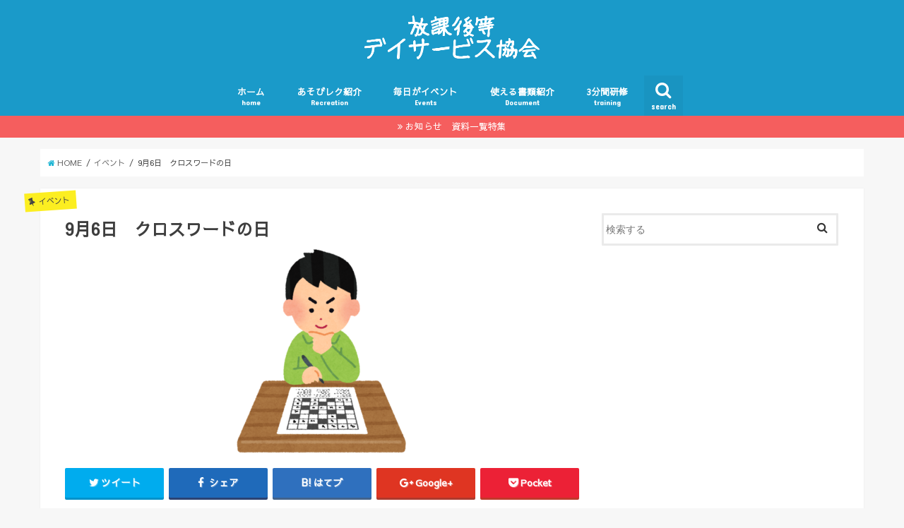

--- FILE ---
content_type: text/html; charset=UTF-8
request_url: http://houkago.biz/event/9%E6%9C%886%E6%97%A5%E3%80%80%E3%82%AF%E3%83%AD%E3%82%B9%E3%83%AF%E3%83%BC%E3%83%89%E3%81%AE%E6%97%A5.html
body_size: 13792
content:
<!doctype html>
<!--[if lt IE 7]><html lang="ja"
	itemscope 
	itemtype="http://schema.org/Article" 
	prefix="og: http://ogp.me/ns#"  class="no-js lt-ie9 lt-ie8 lt-ie7"><![endif]-->
<!--[if (IE 7)&!(IEMobile)]><html lang="ja"
	itemscope 
	itemtype="http://schema.org/Article" 
	prefix="og: http://ogp.me/ns#"  class="no-js lt-ie9 lt-ie8"><![endif]-->
<!--[if (IE 8)&!(IEMobile)]><html lang="ja"
	itemscope 
	itemtype="http://schema.org/Article" 
	prefix="og: http://ogp.me/ns#"  class="no-js lt-ie9"><![endif]-->
<!--[if gt IE 8]><!--> <html lang="ja"
	itemscope 
	itemtype="http://schema.org/Article" 
	prefix="og: http://ogp.me/ns#"  class="no-js"><!--<![endif]-->

<head>
<meta charset="utf-8">
<meta http-equiv="X-UA-Compatible" content="IE=edge">
<title>9月6日　クロスワードの日 | 放課後等デイサービス協会</title>
<meta name="HandheldFriendly" content="True">
<meta name="MobileOptimized" content="320">
<meta name="viewport" content="width=device-width, initial-scale=1"/>


<link rel="pingback" href="http://houkago.biz/xmlrpc.php">

<!--[if IE]>
<![endif]-->
<!--[if lt IE 9]>
<script src="//html5shiv.googlecode.com/svn/trunk/html5.js"></script>
<script src="//css3-mediaqueries-js.googlecode.com/svn/trunk/css3-mediaqueries.js"></script>
<![endif]-->


<script async src="//pagead2.googlesyndication.com/pagead/js/adsbygoogle.js"></script>
<script>
     (adsbygoogle = window.adsbygoogle || []).push({
          google_ad_client: "ca-pub-6300461744382104",
          enable_page_level_ads: true
     });
</script>
<!-- Global site tag (gtag.js) - Google Analytics -->
<script async src="https://www.googletagmanager.com/gtag/js?id=UA-77059692-2"></script>
<script>
  window.dataLayer = window.dataLayer || [];
  function gtag(){dataLayer.push(arguments);}
  gtag('js', new Date());

  gtag('config', 'UA-77059692-2');
</script>

<meta name="description" content="今日9月6日は、「ク(9)ロ(6)スワード」の日です。言葉遊びで楽しみましょう！">

<head prefix="og: http://ogp.me/ns# fb: http://ogp.me/ns/fb# article: http://ogp.me/ns/article#">
<meta property="og:type" content="artcle" />
<meta property="og:title" content="9月6日　クロスワードの日" />
<meta property="og:image" content="http://houkago.biz/wp-content/uploads/2017/12/9_6-264x300.png" />
<meta property="og:site_name" content="放課後等デイサービス協会" />
<meta property="og:url" content="http://houkago.biz/event/9%e6%9c%886%e6%97%a5%e3%80%80%e3%82%af%e3%83%ad%e3%82%b9%e3%83%af%e3%83%bc%e3%83%89%e3%81%ae%e6%97%a5.html" />
<meta property="og:description" content="今日9月6日は、「ク(9)ロ(6)スワード」の日です。言葉遊びで楽しみましょう！" />

<meta name="twitter:title" content="9月6日　クロスワードの日" />
<meta name="twitter:url" content="http://houkago.biz/event/9%e6%9c%886%e6%97%a5%e3%80%80%e3%82%af%e3%83%ad%e3%82%b9%e3%83%af%e3%83%bc%e3%83%89%e3%81%ae%e6%97%a5.html" />
<meta name="twitter:description" content="今日9月6日は、「ク(9)ロ(6)スワード」の日です。言葉遊びで楽しみましょう！" />
<meta name="twitter:image" content="http://houkago.biz/wp-content/uploads/2017/12/9_6-264x300.png" />


<meta name='robots' content='max-image-preview:large' />

<!-- All in One SEO Pack 2.4.2 by Michael Torbert of Semper Fi Web Design[751,758] -->
<link rel="author" href="https://plus.google.com/u/2/111316286120749541218" />
<meta name="description"  content="今日9月6日は、「ク(9)ロ(6)スワード」の日です。言葉遊びで楽しみましょう！" />

<link rel="canonical" href="http://houkago.biz/event/9%e6%9c%886%e6%97%a5%e3%80%80%e3%82%af%e3%83%ad%e3%82%b9%e3%83%af%e3%83%bc%e3%83%89%e3%81%ae%e6%97%a5.html" />
<meta property="og:title" content="9月6日　クロスワードの日 | 放課後等デイサービス協会" />
<meta property="og:type" content="article" />
<meta property="og:url" content="http://houkago.biz/event/9%e6%9c%886%e6%97%a5%e3%80%80%e3%82%af%e3%83%ad%e3%82%b9%e3%83%af%e3%83%bc%e3%83%89%e3%81%ae%e6%97%a5.html" />
<meta property="og:image" content="http://houkago.biz/wp-content/uploads/2018/02/スクリーンショット-2018-02-19-20.17.22.png" />
<meta property="og:image:width" content="1200" />
<meta property="og:image:height" content="630" />
<meta property="og:site_name" content="放課後等デイサービス協会" />
<meta property="fb:app_id" content="766550486867002" />
<meta property="og:description" content="今日9月6日は、「ク(9)ロ(6)スワード」の日です。言葉遊びで楽しみましょう！" />
<meta property="article:tag" content="イベント" />
<meta property="article:publisher" content="https://www.facebook.com/houkagokyokai/" />
<meta property="article:published_time" content="2017-12-27T18:24:18Z" />
<meta property="article:modified_time" content="2017-12-27T18:24:18Z" />
<meta name="twitter:card" content="summary_large_image" />
<meta name="twitter:site" content="@hokago_kyokai" />
<meta name="twitter:creator" content="@hokago_kyokai" />
<meta name="twitter:domain" content="houkago.biz" />
<meta name="twitter:title" content="9月6日　クロスワードの日 | 放課後等デイサービス協会" />
<meta name="twitter:description" content="今日9月6日は、「ク(9)ロ(6)スワード」の日です。言葉遊びで楽しみましょう！" />
<meta name="twitter:image" content="http://houkago.biz/wp-content/uploads/2018/02/スクリーンショット-2018-02-19-20.17.22.png" />
<meta itemprop="image" content="http://houkago.biz/wp-content/uploads/2018/02/スクリーンショット-2018-02-19-20.17.22.png" />
			<script type="text/javascript" >
				window.ga=window.ga||function(){(ga.q=ga.q||[]).push(arguments)};ga.l=+new Date;
				ga('create', 'G-7PG5QP367H', 'auto');
				// Plugins
				ga('require', 'outboundLinkTracker');
				ga('send', 'pageview');
			</script>
			<script async src="https://www.google-analytics.com/analytics.js"></script>
			<script async src="https://cdnjs.cloudflare.com/ajax/libs/autotrack/2.4.0/autotrack.js"></script>
<!-- /all in one seo pack -->
<link rel='dns-prefetch' href='//ajax.googleapis.com' />
<link rel='dns-prefetch' href='//fonts.googleapis.com' />
<link rel='dns-prefetch' href='//maxcdn.bootstrapcdn.com' />
<link rel="alternate" type="application/rss+xml" title="放課後等デイサービス協会 &raquo; フィード" href="http://houkago.biz/feed" />
<link rel="alternate" type="application/rss+xml" title="放課後等デイサービス協会 &raquo; コメントフィード" href="http://houkago.biz/comments/feed" />
<link rel="alternate" type="application/rss+xml" title="放課後等デイサービス協会 &raquo; 9月6日　クロスワードの日 のコメントのフィード" href="http://houkago.biz/event/9%e6%9c%886%e6%97%a5%e3%80%80%e3%82%af%e3%83%ad%e3%82%b9%e3%83%af%e3%83%bc%e3%83%89%e3%81%ae%e6%97%a5.html/feed" />
<script type="text/javascript">
window._wpemojiSettings = {"baseUrl":"https:\/\/s.w.org\/images\/core\/emoji\/14.0.0\/72x72\/","ext":".png","svgUrl":"https:\/\/s.w.org\/images\/core\/emoji\/14.0.0\/svg\/","svgExt":".svg","source":{"concatemoji":"http:\/\/houkago.biz\/wp-includes\/js\/wp-emoji-release.min.js"}};
/*! This file is auto-generated */
!function(e,a,t){var n,r,o,i=a.createElement("canvas"),p=i.getContext&&i.getContext("2d");function s(e,t){p.clearRect(0,0,i.width,i.height),p.fillText(e,0,0);e=i.toDataURL();return p.clearRect(0,0,i.width,i.height),p.fillText(t,0,0),e===i.toDataURL()}function c(e){var t=a.createElement("script");t.src=e,t.defer=t.type="text/javascript",a.getElementsByTagName("head")[0].appendChild(t)}for(o=Array("flag","emoji"),t.supports={everything:!0,everythingExceptFlag:!0},r=0;r<o.length;r++)t.supports[o[r]]=function(e){if(p&&p.fillText)switch(p.textBaseline="top",p.font="600 32px Arial",e){case"flag":return s("\ud83c\udff3\ufe0f\u200d\u26a7\ufe0f","\ud83c\udff3\ufe0f\u200b\u26a7\ufe0f")?!1:!s("\ud83c\uddfa\ud83c\uddf3","\ud83c\uddfa\u200b\ud83c\uddf3")&&!s("\ud83c\udff4\udb40\udc67\udb40\udc62\udb40\udc65\udb40\udc6e\udb40\udc67\udb40\udc7f","\ud83c\udff4\u200b\udb40\udc67\u200b\udb40\udc62\u200b\udb40\udc65\u200b\udb40\udc6e\u200b\udb40\udc67\u200b\udb40\udc7f");case"emoji":return!s("\ud83e\udef1\ud83c\udffb\u200d\ud83e\udef2\ud83c\udfff","\ud83e\udef1\ud83c\udffb\u200b\ud83e\udef2\ud83c\udfff")}return!1}(o[r]),t.supports.everything=t.supports.everything&&t.supports[o[r]],"flag"!==o[r]&&(t.supports.everythingExceptFlag=t.supports.everythingExceptFlag&&t.supports[o[r]]);t.supports.everythingExceptFlag=t.supports.everythingExceptFlag&&!t.supports.flag,t.DOMReady=!1,t.readyCallback=function(){t.DOMReady=!0},t.supports.everything||(n=function(){t.readyCallback()},a.addEventListener?(a.addEventListener("DOMContentLoaded",n,!1),e.addEventListener("load",n,!1)):(e.attachEvent("onload",n),a.attachEvent("onreadystatechange",function(){"complete"===a.readyState&&t.readyCallback()})),(e=t.source||{}).concatemoji?c(e.concatemoji):e.wpemoji&&e.twemoji&&(c(e.twemoji),c(e.wpemoji)))}(window,document,window._wpemojiSettings);
</script>
<style type="text/css">
img.wp-smiley,
img.emoji {
	display: inline !important;
	border: none !important;
	box-shadow: none !important;
	height: 1em !important;
	width: 1em !important;
	margin: 0 0.07em !important;
	vertical-align: -0.1em !important;
	background: none !important;
	padding: 0 !important;
}
</style>
	<link rel='stylesheet' id='wp-block-library-css' href='http://houkago.biz/wp-includes/css/dist/block-library/style.min.css' type='text/css' media='all' />
<link rel='stylesheet' id='classic-theme-styles-css' href='http://houkago.biz/wp-includes/css/classic-themes.min.css' type='text/css' media='all' />
<style id='global-styles-inline-css' type='text/css'>
body{--wp--preset--color--black: #000000;--wp--preset--color--cyan-bluish-gray: #abb8c3;--wp--preset--color--white: #ffffff;--wp--preset--color--pale-pink: #f78da7;--wp--preset--color--vivid-red: #cf2e2e;--wp--preset--color--luminous-vivid-orange: #ff6900;--wp--preset--color--luminous-vivid-amber: #fcb900;--wp--preset--color--light-green-cyan: #7bdcb5;--wp--preset--color--vivid-green-cyan: #00d084;--wp--preset--color--pale-cyan-blue: #8ed1fc;--wp--preset--color--vivid-cyan-blue: #0693e3;--wp--preset--color--vivid-purple: #9b51e0;--wp--preset--gradient--vivid-cyan-blue-to-vivid-purple: linear-gradient(135deg,rgba(6,147,227,1) 0%,rgb(155,81,224) 100%);--wp--preset--gradient--light-green-cyan-to-vivid-green-cyan: linear-gradient(135deg,rgb(122,220,180) 0%,rgb(0,208,130) 100%);--wp--preset--gradient--luminous-vivid-amber-to-luminous-vivid-orange: linear-gradient(135deg,rgba(252,185,0,1) 0%,rgba(255,105,0,1) 100%);--wp--preset--gradient--luminous-vivid-orange-to-vivid-red: linear-gradient(135deg,rgba(255,105,0,1) 0%,rgb(207,46,46) 100%);--wp--preset--gradient--very-light-gray-to-cyan-bluish-gray: linear-gradient(135deg,rgb(238,238,238) 0%,rgb(169,184,195) 100%);--wp--preset--gradient--cool-to-warm-spectrum: linear-gradient(135deg,rgb(74,234,220) 0%,rgb(151,120,209) 20%,rgb(207,42,186) 40%,rgb(238,44,130) 60%,rgb(251,105,98) 80%,rgb(254,248,76) 100%);--wp--preset--gradient--blush-light-purple: linear-gradient(135deg,rgb(255,206,236) 0%,rgb(152,150,240) 100%);--wp--preset--gradient--blush-bordeaux: linear-gradient(135deg,rgb(254,205,165) 0%,rgb(254,45,45) 50%,rgb(107,0,62) 100%);--wp--preset--gradient--luminous-dusk: linear-gradient(135deg,rgb(255,203,112) 0%,rgb(199,81,192) 50%,rgb(65,88,208) 100%);--wp--preset--gradient--pale-ocean: linear-gradient(135deg,rgb(255,245,203) 0%,rgb(182,227,212) 50%,rgb(51,167,181) 100%);--wp--preset--gradient--electric-grass: linear-gradient(135deg,rgb(202,248,128) 0%,rgb(113,206,126) 100%);--wp--preset--gradient--midnight: linear-gradient(135deg,rgb(2,3,129) 0%,rgb(40,116,252) 100%);--wp--preset--duotone--dark-grayscale: url('#wp-duotone-dark-grayscale');--wp--preset--duotone--grayscale: url('#wp-duotone-grayscale');--wp--preset--duotone--purple-yellow: url('#wp-duotone-purple-yellow');--wp--preset--duotone--blue-red: url('#wp-duotone-blue-red');--wp--preset--duotone--midnight: url('#wp-duotone-midnight');--wp--preset--duotone--magenta-yellow: url('#wp-duotone-magenta-yellow');--wp--preset--duotone--purple-green: url('#wp-duotone-purple-green');--wp--preset--duotone--blue-orange: url('#wp-duotone-blue-orange');--wp--preset--font-size--small: 13px;--wp--preset--font-size--medium: 20px;--wp--preset--font-size--large: 36px;--wp--preset--font-size--x-large: 42px;--wp--preset--spacing--20: 0.44rem;--wp--preset--spacing--30: 0.67rem;--wp--preset--spacing--40: 1rem;--wp--preset--spacing--50: 1.5rem;--wp--preset--spacing--60: 2.25rem;--wp--preset--spacing--70: 3.38rem;--wp--preset--spacing--80: 5.06rem;--wp--preset--shadow--natural: 6px 6px 9px rgba(0, 0, 0, 0.2);--wp--preset--shadow--deep: 12px 12px 50px rgba(0, 0, 0, 0.4);--wp--preset--shadow--sharp: 6px 6px 0px rgba(0, 0, 0, 0.2);--wp--preset--shadow--outlined: 6px 6px 0px -3px rgba(255, 255, 255, 1), 6px 6px rgba(0, 0, 0, 1);--wp--preset--shadow--crisp: 6px 6px 0px rgba(0, 0, 0, 1);}:where(.is-layout-flex){gap: 0.5em;}body .is-layout-flow > .alignleft{float: left;margin-inline-start: 0;margin-inline-end: 2em;}body .is-layout-flow > .alignright{float: right;margin-inline-start: 2em;margin-inline-end: 0;}body .is-layout-flow > .aligncenter{margin-left: auto !important;margin-right: auto !important;}body .is-layout-constrained > .alignleft{float: left;margin-inline-start: 0;margin-inline-end: 2em;}body .is-layout-constrained > .alignright{float: right;margin-inline-start: 2em;margin-inline-end: 0;}body .is-layout-constrained > .aligncenter{margin-left: auto !important;margin-right: auto !important;}body .is-layout-constrained > :where(:not(.alignleft):not(.alignright):not(.alignfull)){max-width: var(--wp--style--global--content-size);margin-left: auto !important;margin-right: auto !important;}body .is-layout-constrained > .alignwide{max-width: var(--wp--style--global--wide-size);}body .is-layout-flex{display: flex;}body .is-layout-flex{flex-wrap: wrap;align-items: center;}body .is-layout-flex > *{margin: 0;}:where(.wp-block-columns.is-layout-flex){gap: 2em;}.has-black-color{color: var(--wp--preset--color--black) !important;}.has-cyan-bluish-gray-color{color: var(--wp--preset--color--cyan-bluish-gray) !important;}.has-white-color{color: var(--wp--preset--color--white) !important;}.has-pale-pink-color{color: var(--wp--preset--color--pale-pink) !important;}.has-vivid-red-color{color: var(--wp--preset--color--vivid-red) !important;}.has-luminous-vivid-orange-color{color: var(--wp--preset--color--luminous-vivid-orange) !important;}.has-luminous-vivid-amber-color{color: var(--wp--preset--color--luminous-vivid-amber) !important;}.has-light-green-cyan-color{color: var(--wp--preset--color--light-green-cyan) !important;}.has-vivid-green-cyan-color{color: var(--wp--preset--color--vivid-green-cyan) !important;}.has-pale-cyan-blue-color{color: var(--wp--preset--color--pale-cyan-blue) !important;}.has-vivid-cyan-blue-color{color: var(--wp--preset--color--vivid-cyan-blue) !important;}.has-vivid-purple-color{color: var(--wp--preset--color--vivid-purple) !important;}.has-black-background-color{background-color: var(--wp--preset--color--black) !important;}.has-cyan-bluish-gray-background-color{background-color: var(--wp--preset--color--cyan-bluish-gray) !important;}.has-white-background-color{background-color: var(--wp--preset--color--white) !important;}.has-pale-pink-background-color{background-color: var(--wp--preset--color--pale-pink) !important;}.has-vivid-red-background-color{background-color: var(--wp--preset--color--vivid-red) !important;}.has-luminous-vivid-orange-background-color{background-color: var(--wp--preset--color--luminous-vivid-orange) !important;}.has-luminous-vivid-amber-background-color{background-color: var(--wp--preset--color--luminous-vivid-amber) !important;}.has-light-green-cyan-background-color{background-color: var(--wp--preset--color--light-green-cyan) !important;}.has-vivid-green-cyan-background-color{background-color: var(--wp--preset--color--vivid-green-cyan) !important;}.has-pale-cyan-blue-background-color{background-color: var(--wp--preset--color--pale-cyan-blue) !important;}.has-vivid-cyan-blue-background-color{background-color: var(--wp--preset--color--vivid-cyan-blue) !important;}.has-vivid-purple-background-color{background-color: var(--wp--preset--color--vivid-purple) !important;}.has-black-border-color{border-color: var(--wp--preset--color--black) !important;}.has-cyan-bluish-gray-border-color{border-color: var(--wp--preset--color--cyan-bluish-gray) !important;}.has-white-border-color{border-color: var(--wp--preset--color--white) !important;}.has-pale-pink-border-color{border-color: var(--wp--preset--color--pale-pink) !important;}.has-vivid-red-border-color{border-color: var(--wp--preset--color--vivid-red) !important;}.has-luminous-vivid-orange-border-color{border-color: var(--wp--preset--color--luminous-vivid-orange) !important;}.has-luminous-vivid-amber-border-color{border-color: var(--wp--preset--color--luminous-vivid-amber) !important;}.has-light-green-cyan-border-color{border-color: var(--wp--preset--color--light-green-cyan) !important;}.has-vivid-green-cyan-border-color{border-color: var(--wp--preset--color--vivid-green-cyan) !important;}.has-pale-cyan-blue-border-color{border-color: var(--wp--preset--color--pale-cyan-blue) !important;}.has-vivid-cyan-blue-border-color{border-color: var(--wp--preset--color--vivid-cyan-blue) !important;}.has-vivid-purple-border-color{border-color: var(--wp--preset--color--vivid-purple) !important;}.has-vivid-cyan-blue-to-vivid-purple-gradient-background{background: var(--wp--preset--gradient--vivid-cyan-blue-to-vivid-purple) !important;}.has-light-green-cyan-to-vivid-green-cyan-gradient-background{background: var(--wp--preset--gradient--light-green-cyan-to-vivid-green-cyan) !important;}.has-luminous-vivid-amber-to-luminous-vivid-orange-gradient-background{background: var(--wp--preset--gradient--luminous-vivid-amber-to-luminous-vivid-orange) !important;}.has-luminous-vivid-orange-to-vivid-red-gradient-background{background: var(--wp--preset--gradient--luminous-vivid-orange-to-vivid-red) !important;}.has-very-light-gray-to-cyan-bluish-gray-gradient-background{background: var(--wp--preset--gradient--very-light-gray-to-cyan-bluish-gray) !important;}.has-cool-to-warm-spectrum-gradient-background{background: var(--wp--preset--gradient--cool-to-warm-spectrum) !important;}.has-blush-light-purple-gradient-background{background: var(--wp--preset--gradient--blush-light-purple) !important;}.has-blush-bordeaux-gradient-background{background: var(--wp--preset--gradient--blush-bordeaux) !important;}.has-luminous-dusk-gradient-background{background: var(--wp--preset--gradient--luminous-dusk) !important;}.has-pale-ocean-gradient-background{background: var(--wp--preset--gradient--pale-ocean) !important;}.has-electric-grass-gradient-background{background: var(--wp--preset--gradient--electric-grass) !important;}.has-midnight-gradient-background{background: var(--wp--preset--gradient--midnight) !important;}.has-small-font-size{font-size: var(--wp--preset--font-size--small) !important;}.has-medium-font-size{font-size: var(--wp--preset--font-size--medium) !important;}.has-large-font-size{font-size: var(--wp--preset--font-size--large) !important;}.has-x-large-font-size{font-size: var(--wp--preset--font-size--x-large) !important;}
.wp-block-navigation a:where(:not(.wp-element-button)){color: inherit;}
:where(.wp-block-columns.is-layout-flex){gap: 2em;}
.wp-block-pullquote{font-size: 1.5em;line-height: 1.6;}
</style>
<link rel='stylesheet' id='toc-screen-css' href='http://houkago.biz/wp-content/plugins/table-of-contents-plus/screen.min.css' type='text/css' media='all' />
<link rel='stylesheet' id='style-css' href='http://houkago.biz/wp-content/themes/jstork/style.css' type='text/css' media='all' />
<link rel='stylesheet' id='child-style-css' href='http://houkago.biz/wp-content/themes/jstork_custom/style.css' type='text/css' media='all' />
<link rel='stylesheet' id='slick-css' href='http://houkago.biz/wp-content/themes/jstork/library/css/slick.css' type='text/css' media='all' />
<link rel='stylesheet' id='shortcode-css' href='http://houkago.biz/wp-content/themes/jstork/library/css/shortcode.css' type='text/css' media='all' />
<link rel='stylesheet' id='gf_Concert-css' href='//fonts.googleapis.com/css?family=Concert+One' type='text/css' media='all' />
<link rel='stylesheet' id='gf_Lato-css' href='//fonts.googleapis.com/css?family=Lato' type='text/css' media='all' />
<link rel='stylesheet' id='fontawesome-css' href='//maxcdn.bootstrapcdn.com/font-awesome/4.6.0/css/font-awesome.min.css' type='text/css' media='all' />
<link rel='stylesheet' id='remodal-css' href='http://houkago.biz/wp-content/themes/jstork/library/css/remodal.css' type='text/css' media='all' />
<link rel='stylesheet' id='custom-css' href='http://houkago.biz/wp-content/themes/jstork/custom.css' type='text/css' media='all' />
<link rel='stylesheet' id='animate-css' href='http://houkago.biz/wp-content/themes/jstork/library/css/animate.min.css' type='text/css' media='all' />
<script type='text/javascript' src='//ajax.googleapis.com/ajax/libs/jquery/1.12.2/jquery.min.js' id='jquery-js'></script>
<link rel="https://api.w.org/" href="http://houkago.biz/wp-json/" /><link rel="alternate" type="application/json" href="http://houkago.biz/wp-json/wp/v2/posts/444" /><link rel="EditURI" type="application/rsd+xml" title="RSD" href="http://houkago.biz/xmlrpc.php?rsd" />
<link rel="wlwmanifest" type="application/wlwmanifest+xml" href="http://houkago.biz/wp-includes/wlwmanifest.xml" />

<link rel='shortlink' href='http://houkago.biz/?p=444' />
<link rel="alternate" type="application/json+oembed" href="http://houkago.biz/wp-json/oembed/1.0/embed?url=http%3A%2F%2Fhoukago.biz%2Fevent%2F9%25e6%259c%25886%25e6%2597%25a5%25e3%2580%2580%25e3%2582%25af%25e3%2583%25ad%25e3%2582%25b9%25e3%2583%25af%25e3%2583%25bc%25e3%2583%2589%25e3%2581%25ae%25e6%2597%25a5.html" />
<link rel="alternate" type="text/xml+oembed" href="http://houkago.biz/wp-json/oembed/1.0/embed?url=http%3A%2F%2Fhoukago.biz%2Fevent%2F9%25e6%259c%25886%25e6%2597%25a5%25e3%2580%2580%25e3%2582%25af%25e3%2583%25ad%25e3%2582%25b9%25e3%2583%25af%25e3%2583%25bc%25e3%2583%2589%25e3%2581%25ae%25e6%2597%25a5.html&#038;format=xml" />
<style type="text/css">div#toc_container {width: 325px;}div#toc_container ul li {font-size: 14px;}</style><style type="text/css">
body{color: #3E3E3E;}
a,#breadcrumb li a i{color: #1BB4D3;}
a:hover{color: #E69B9B;}
.article-footer .post-categories li a,.article-footer .tags a{  background: #1BB4D3;  border:1px solid #1BB4D3;}
.article-footer .tags a{color:#1BB4D3; background: none;}
.article-footer .post-categories li a:hover,.article-footer .tags a:hover{ background:#E69B9B;  border-color:#E69B9B;}
input[type="text"],input[type="password"],input[type="datetime"],input[type="datetime-local"],input[type="date"],input[type="month"],input[type="time"],input[type="week"],input[type="number"],input[type="email"],input[type="url"],input[type="search"],input[type="tel"],input[type="color"],select,textarea,.field { background-color: #ffffff;}
/*ヘッダー*/
.header{color: #ffffff;}
.header.bg,.header #inner-header,.menu-sp{background: #1a9ac9;}
#logo a{color: #ffffff;}
#g_nav .nav li a,.nav_btn,.menu-sp a,.menu-sp a,.menu-sp > ul:after{color: #ffffff;}
#logo a:hover,#g_nav .nav li a:hover,.nav_btn:hover{color:#ffffff;}
@media only screen and (min-width: 768px) {
.nav > li > a:after{background: #ffffff;}
.nav ul {background: #666666;}
#g_nav .nav li ul.sub-menu li a{color: #f7f7f7;}
}
@media only screen and (max-width: 1165px) {
.site_description{
background: #1a9ac9;
color: #ffffff;
}
}
/*メインエリア*/
#inner-content{background: #ffffff}
.top-post-list .post-list:before{background: #1BB4D3;}
.widget li a:after{color: #1BB4D3;}
/* 投稿ページ見出し */
.entry-content h2,.widgettitle{background: #1bb4d3; color: #ffffff;}
.entry-content h3{border-color: #1bb4d3;}
.h_boader .entry-content h2{border-color: #1bb4d3; color: #3E3E3E;}
.h_balloon .entry-content h2:after{border-top-color: #1bb4d3;}
/* リスト要素 */
.entry-content ul li:before{ background: #1bb4d3;}
.entry-content ol li:before{ background: #1bb4d3;}
/* カテゴリーラベル */
.post-list-card .post-list .eyecatch .cat-name,.top-post-list .post-list .eyecatch .cat-name,.byline .cat-name,.single .authorbox .author-newpost li .cat-name,.related-box li .cat-name,.carouselwrap .cat-name,.eyecatch .cat-name{background: #fcee21; color:  #444444;}
/* ランキングバッジ */
ul.wpp-list li a:before{background: #1bb4d3; color: #ffffff;}
/* アーカイブのボタン */
.readmore a{border:1px solid #1BB4D3;color:#1BB4D3;}
.readmore a:hover{background:#1BB4D3;color:#fff;}
/* ボタンの色 */
.btn-wrap a{background: #1BB4D3;border: 1px solid #1BB4D3;}
.btn-wrap a:hover{background: #E69B9B;border-color: #E69B9B;}
.btn-wrap.simple a{border:1px solid #1BB4D3;color:#1BB4D3;}
.btn-wrap.simple a:hover{background:#1BB4D3;}
/* コメント */
.blue-btn, .comment-reply-link, #submit { background-color: #1BB4D3; }
.blue-btn:hover, .comment-reply-link:hover, #submit:hover, .blue-btn:focus, .comment-reply-link:focus, #submit:focus {background-color: #E69B9B; }
/* サイドバー */
#sidebar1{color: #444444;}
.widget a{text-decoration:none; color:#666666;}
.widget a:hover{color:#999999;}
/*フッター*/
#footer-top.bg,#footer-top .inner,.cta-inner{background-color: #666666; color: #CACACA;}
.footer a,#footer-top a{color: #f7f7f7;}
#footer-top .widgettitle{color: #CACACA;}
.footer.bg,.footer .inner {background-color: #666666;color: #CACACA;}
.footer-links li a:before{ color: #1a9ac9;}
/* ページネーション */
.pagination a, .pagination span,.page-links a{border-color: #1BB4D3; color: #1BB4D3;}
.pagination .current,.pagination .current:hover,.page-links ul > li > span{background-color: #1BB4D3; border-color: #1BB4D3;}
.pagination a:hover, .pagination a:focus,.page-links a:hover, .page-links a:focus{background-color: #1BB4D3; color: #fff;}
</style>
<link rel="icon" href="http://houkago.biz/wp-content/uploads/2017/10/cropped-2017-10-21-21.10.28-1-32x32.png" sizes="32x32" />
<link rel="icon" href="http://houkago.biz/wp-content/uploads/2017/10/cropped-2017-10-21-21.10.28-1-192x192.png" sizes="192x192" />
<link rel="apple-touch-icon" href="http://houkago.biz/wp-content/uploads/2017/10/cropped-2017-10-21-21.10.28-1-180x180.png" />
<meta name="msapplication-TileImage" content="http://houkago.biz/wp-content/uploads/2017/10/cropped-2017-10-21-21.10.28-1-270x270.png" />
		<style type="text/css" id="wp-custom-css">
			/* マーカー強調カスタマイズ */
.marker1 {
background: linear-gradient(transparent 70%, #FFB96D 40%);
}		</style>
		</head>

<body class="post-template-default single single-post postid-444 single-format-standard">
<div id="container" class="h_balloon sidebarright ">

<header class="header animated fadeIn bg headercenter" role="banner">
<div id="inner-header" class="wrap cf">
<div id="logo" class="gf fs_m">
<p class="h1 img"><a href="http://houkago.biz"><img src="http://houkago.biz/wp-content/uploads/2017/10/cooltext263150859200393.png" alt="放課後等デイサービス協会"></a></p>
</div>

<nav id="g_nav" role="navigation">
<a href="#searchbox" data-remodal-target="searchbox" class="nav_btn search_btn"><span class="text gf">search</span></a>

<ul id="menu-%e3%83%a1%e3%82%a4%e3%83%b3%e3%83%a1%e3%83%8b%e3%83%a5%e3%83%bc" class="nav top-nav cf"><li id="menu-item-1381" class="menu-item menu-item-type-custom menu-item-object-custom menu-item-home menu-item-1381"><a href="http://houkago.biz">ホーム<span class="gf">home</span></a></li>
<li id="menu-item-70" class="menu-item menu-item-type-post_type menu-item-object-page menu-item-70"><a href="http://houkago.biz/%e3%83%ac%e3%82%af">あそびレク紹介<span class="gf">Recreation</span></a></li>
<li id="menu-item-926" class="menu-item menu-item-type-taxonomy menu-item-object-category current-post-ancestor current-menu-parent current-post-parent menu-item-926"><a href="http://houkago.biz/./event">毎日がイベント<span class="gf">Events</span></a></li>
<li id="menu-item-1387" class="menu-item menu-item-type-taxonomy menu-item-object-category menu-item-1387"><a href="http://houkago.biz/./docs">使える書類紹介<span class="gf">Document</span></a></li>
<li id="menu-item-1391" class="menu-item menu-item-type-taxonomy menu-item-object-category menu-item-1391"><a href="http://houkago.biz/./training">3分間研修<span class="gf">training</span></a></li>
</ul></nav>

<a href="#spnavi" data-remodal-target="spnavi" class="nav_btn"><span class="text gf">menu</span></a>


</div>
</header>

<div class="remodal" data-remodal-id="spnavi" data-remodal-options="hashTracking:false">
<button data-remodal-action="close" class="remodal-close"><span class="text gf">CLOSE</span></button>
<div id="nav_menu-2" class="widget widget_nav_menu"><div class="menu-%e3%83%a1%e3%82%a4%e3%83%b3%e3%83%a1%e3%83%8b%e3%83%a5%e3%83%bc-container"><ul id="menu-%e3%83%a1%e3%82%a4%e3%83%b3%e3%83%a1%e3%83%8b%e3%83%a5%e3%83%bc-1" class="menu"><li class="menu-item menu-item-type-custom menu-item-object-custom menu-item-home menu-item-1381"><a href="http://houkago.biz">ホーム<span class="gf">home</span></a></li>
<li class="menu-item menu-item-type-post_type menu-item-object-page menu-item-70"><a href="http://houkago.biz/%e3%83%ac%e3%82%af">あそびレク紹介<span class="gf">Recreation</span></a></li>
<li class="menu-item menu-item-type-taxonomy menu-item-object-category current-post-ancestor current-menu-parent current-post-parent menu-item-926"><a href="http://houkago.biz/./event">毎日がイベント<span class="gf">Events</span></a></li>
<li class="menu-item menu-item-type-taxonomy menu-item-object-category menu-item-1387"><a href="http://houkago.biz/./docs">使える書類紹介<span class="gf">Document</span></a></li>
<li class="menu-item menu-item-type-taxonomy menu-item-object-category menu-item-1391"><a href="http://houkago.biz/./training">3分間研修<span class="gf">training</span></a></li>
</ul></div></div><button data-remodal-action="close" class="remodal-close"><span class="text gf">CLOSE</span></button>
</div>



<div class="remodal searchbox" data-remodal-id="searchbox" data-remodal-options="hashTracking:false">
<div class="search cf"><dl><dt>キーワードで記事を検索</dt><dd><form role="search" method="get" id="searchform" class="searchform cf" action="http://houkago.biz/" >
		<input type="search" placeholder="検索する" value="" name="s" id="s" />
		<button type="submit" id="searchsubmit" ><i class="fa fa-search"></i></button>
		</form></dd></dl></div>
<button data-remodal-action="close" class="remodal-close"><span class="text gf">CLOSE</span></button>
</div>




<div class="header-info bg"><a href=" http://houkago.biz/document/shorui.html">お知らせ　資料一覧特集</a></div>





<div id="breadcrumb" class="breadcrumb inner wrap cf"><ul><li itemscope itemtype="//data-vocabulary.org/Breadcrumb"><a href="http://houkago.biz/" itemprop="url"><i class="fa fa-home"></i><span itemprop="title"> HOME</span></a></li><li itemscope itemtype="//data-vocabulary.org/Breadcrumb"><a href="http://houkago.biz/./event" itemprop="url"><span itemprop="title">イベント</span></a></li><li>9月6日　クロスワードの日</li></ul></div>
<div id="content">
<div id="inner-content" class="wrap cf">

<main id="main" class="m-all t-all d-5of7 cf" role="main">
<article id="post-444" class="post-444 post type-post status-publish format-standard has-post-thumbnail hentry category-event article cf" role="article">
<header class="article-header entry-header">
<p class="byline entry-meta vcard cf">

<span class="cat-name cat-id-6">イベント</span>
<time class="date gf entry-date updated"  datetime="2017-12-27">2017.12.27</time>

<span class="writer name author"><span class="fn">ほうかご太郎</span></span>
</p>

<h1 class="entry-title single-title" itemprop="headline" rel="bookmark">9月6日　クロスワードの日</h1>

<figure class="eyecatch">
<img width="264" height="300" src="http://houkago.biz/wp-content/uploads/2017/12/9_6-264x300.png" class="attachment-medium size-medium wp-post-image" alt="" decoding="async" srcset="http://houkago.biz/wp-content/uploads/2017/12/9_6-264x300.png 264w, http://houkago.biz/wp-content/uploads/2017/12/9_6.png 704w" sizes="(max-width: 264px) 100vw, 264px" /></figure>
<div class="share short">
<div class="sns">
<ul class="clearfix">

<li class="twitter"> 
<a target="blank" href="http://twitter.com/intent/tweet?url=http%3A%2F%2Fhoukago.biz%2Fevent%2F9%25e6%259c%25886%25e6%2597%25a5%25e3%2580%2580%25e3%2582%25af%25e3%2583%25ad%25e3%2582%25b9%25e3%2583%25af%25e3%2583%25bc%25e3%2583%2589%25e3%2581%25ae%25e6%2597%25a5.html&text=9%E6%9C%886%E6%97%A5%E3%80%80%E3%82%AF%E3%83%AD%E3%82%B9%E3%83%AF%E3%83%BC%E3%83%89%E3%81%AE%E6%97%A5&via=hokago_kyokai&tw_p=tweetbutton" onclick="window.open(this.href, 'tweetwindow', 'width=550, height=450,personalbar=0,toolbar=0,scrollbars=1,resizable=1'); return false;"><i class="fa fa-twitter"></i><span class="text">ツイート</span><span class="count"></span></a>
</li>

<li class="facebook">
<a href="http://www.facebook.com/sharer.php?src=bm&u=http%3A%2F%2Fhoukago.biz%2Fevent%2F9%25e6%259c%25886%25e6%2597%25a5%25e3%2580%2580%25e3%2582%25af%25e3%2583%25ad%25e3%2582%25b9%25e3%2583%25af%25e3%2583%25bc%25e3%2583%2589%25e3%2581%25ae%25e6%2597%25a5.html&t=9%E6%9C%886%E6%97%A5%E3%80%80%E3%82%AF%E3%83%AD%E3%82%B9%E3%83%AF%E3%83%BC%E3%83%89%E3%81%AE%E6%97%A5" onclick="javascript:window.open(this.href, '', 'menubar=no,toolbar=no,resizable=yes,scrollbars=yes,height=300,width=600');return false;"><i class="fa fa-facebook"></i>
<span class="text">シェア</span><span class="count"></span></a>
</li>

<li class="hatebu">       
<a href="http://b.hatena.ne.jp/add?mode=confirm&url=http://houkago.biz/event/9%e6%9c%886%e6%97%a5%e3%80%80%e3%82%af%e3%83%ad%e3%82%b9%e3%83%af%e3%83%bc%e3%83%89%e3%81%ae%e6%97%a5.html&title=9%E6%9C%886%E6%97%A5%E3%80%80%E3%82%AF%E3%83%AD%E3%82%B9%E3%83%AF%E3%83%BC%E3%83%89%E3%81%AE%E6%97%A5" onclick="window.open(this.href, 'HBwindow', 'width=600, height=400, menubar=no, toolbar=no, scrollbars=yes'); return false;" target="_blank"><span class="text">はてブ</span><span class="count"></span></a>
</li>

<li class="googleplus">
<a href="https://plusone.google.com/_/+1/confirm?hl=ja&url=http://houkago.biz/event/9%e6%9c%886%e6%97%a5%e3%80%80%e3%82%af%e3%83%ad%e3%82%b9%e3%83%af%e3%83%bc%e3%83%89%e3%81%ae%e6%97%a5.html" onclick="window.open(this.href, 'window', 'width=550, height=450,personalbar=0,toolbar=0,scrollbars=1,resizable=1'); return false;" rel="tooltip" data-toggle="tooltip" data-placement="top" title="GooglePlusで共有"><i class="fa fa-google-plus"></i><span class="text">Google+</span><span class="count"></span></a>
</li>

<li class="pocket">
<a href="http://getpocket.com/edit?url=http://houkago.biz/event/9%e6%9c%886%e6%97%a5%e3%80%80%e3%82%af%e3%83%ad%e3%82%b9%e3%83%af%e3%83%bc%e3%83%89%e3%81%ae%e6%97%a5.html&title=9月6日　クロスワードの日" onclick="window.open(this.href, 'FBwindow', 'width=550, height=350, menubar=no, toolbar=no, scrollbars=yes'); return false;"><i class="fa fa-get-pocket"></i><span class="text">Pocket</span><span class="count"></span></a></li>

</ul>
</div> 
</div></header>



<section class="entry-content cf">


<blockquote>
  <p>祝日や大きなイベントだけでなく、毎日さまざまな記念日があります。<br>
  今日が何の日か知ってレクリエーションに使ってみましょう。</p>
</blockquote>

<h3>『9月6日』は何の日？</h3>
<p>クロスワードの日</p>

<h3>理由</h3>
<p>今日9月6日は、「ク(9)ロ(6)スワード」の日です。言葉遊びで楽しみましょう！</p>

<h3>子供たちへの質問例</h3>
<p>1.しりとりは、どんな遊びでしょう？2.早口言葉は、どんな遊びでしょう？<br />3.クロスワードは、どんな遊びでしょう？<br />答え：ヒントを見ながら、空いているマスを埋めていくパズル</p>

<h3>今日についてのプチ情報</h3>
<p>世界で一番大きいクロスワードは「メガクロス」といい、なんと！縦129マス×横1899マスです。<br />クロスワードをやってみたい人は、小さくて簡単なものから始めてみてくださいね。</p>

<h3>発表レク</h3>
<p>部屋の中でできる遊びで、1番好きなものは何ですか？</p>

<h3>遊び・レクリエーション</h3>
<p>あっち向いてホイ列車<br />あっち向いてホイをして、負けた人は後ろにつながっていくゲームです。ジャンケン列車のアレンジです。<br />遊び方とルール：<br />1.リーダーの合図で、相手を見つけてあっち向いてホイをします。<br />2.負けた人は、勝った人の肩に手を置いて繋がります。<br />3.リーダーの合図で、相手を見つけて先頭の人同士であっち向いてホイをします。<br />4.負けた人は、列の後ろに繋がっていきます。<br />5.あっち向いてホイを繰り返して、列が一列になるまで続けます。<br />コツとポイント<br />一列になったら、ウイニングラン！走ったりせず、ゆっくり歩きましょう。<br />用意するもの<br />なし</p>



</section>


<footer class="article-footer">
<ul class="post-categories">
	<li><a href="http://houkago.biz/./event" rel="category tag">イベント</a></li></ul></footer>




<div class="sharewrap wow animated fadeIn" data-wow-delay="0.5s">

<div class="share">
<div class="sns">
<ul class="clearfix">

<li class="twitter"> 
<a target="blank" href="http://twitter.com/intent/tweet?url=http%3A%2F%2Fhoukago.biz%2Fevent%2F9%25e6%259c%25886%25e6%2597%25a5%25e3%2580%2580%25e3%2582%25af%25e3%2583%25ad%25e3%2582%25b9%25e3%2583%25af%25e3%2583%25bc%25e3%2583%2589%25e3%2581%25ae%25e6%2597%25a5.html&text=9%E6%9C%886%E6%97%A5%E3%80%80%E3%82%AF%E3%83%AD%E3%82%B9%E3%83%AF%E3%83%BC%E3%83%89%E3%81%AE%E6%97%A5&via=hokago_kyokai&tw_p=tweetbutton" onclick="window.open(this.href, 'tweetwindow', 'width=550, height=450,personalbar=0,toolbar=0,scrollbars=1,resizable=1'); return false;"><i class="fa fa-twitter"></i><span class="text">ツイート</span><span class="count"></span></a>
</li>

<li class="facebook">
<a href="http://www.facebook.com/sharer.php?src=bm&u=http%3A%2F%2Fhoukago.biz%2Fevent%2F9%25e6%259c%25886%25e6%2597%25a5%25e3%2580%2580%25e3%2582%25af%25e3%2583%25ad%25e3%2582%25b9%25e3%2583%25af%25e3%2583%25bc%25e3%2583%2589%25e3%2581%25ae%25e6%2597%25a5.html&t=9%E6%9C%886%E6%97%A5%E3%80%80%E3%82%AF%E3%83%AD%E3%82%B9%E3%83%AF%E3%83%BC%E3%83%89%E3%81%AE%E6%97%A5" onclick="javascript:window.open(this.href, '', 'menubar=no,toolbar=no,resizable=yes,scrollbars=yes,height=300,width=600');return false;"><i class="fa fa-facebook"></i>
<span class="text">シェア</span><span class="count"></span></a>
</li>

<li class="hatebu">       
<a href="http://b.hatena.ne.jp/add?mode=confirm&url=http://houkago.biz/event/9%e6%9c%886%e6%97%a5%e3%80%80%e3%82%af%e3%83%ad%e3%82%b9%e3%83%af%e3%83%bc%e3%83%89%e3%81%ae%e6%97%a5.html&title=9%E6%9C%886%E6%97%A5%E3%80%80%E3%82%AF%E3%83%AD%E3%82%B9%E3%83%AF%E3%83%BC%E3%83%89%E3%81%AE%E6%97%A5" onclick="window.open(this.href, 'HBwindow', 'width=600, height=400, menubar=no, toolbar=no, scrollbars=yes'); return false;" target="_blank"><span class="text">はてブ</span><span class="count"></span></a>
</li>

<li class="googleplus">
<a href="https://plusone.google.com/_/+1/confirm?hl=ja&url=http://houkago.biz/event/9%e6%9c%886%e6%97%a5%e3%80%80%e3%82%af%e3%83%ad%e3%82%b9%e3%83%af%e3%83%bc%e3%83%89%e3%81%ae%e6%97%a5.html" onclick="window.open(this.href, 'window', 'width=550, height=450,personalbar=0,toolbar=0,scrollbars=1,resizable=1'); return false;" rel="tooltip" data-toggle="tooltip" data-placement="top" title="GooglePlusで共有"><i class="fa fa-google-plus"></i><span class="text">Google+</span><span class="count"></span></a>
</li>

<li class="pocket">
<a href="http://getpocket.com/edit?url=http://houkago.biz/event/9%e6%9c%886%e6%97%a5%e3%80%80%e3%82%af%e3%83%ad%e3%82%b9%e3%83%af%e3%83%bc%e3%83%89%e3%81%ae%e6%97%a5.html&title=9月6日　クロスワードの日" onclick="window.open(this.href, 'FBwindow', 'width=550, height=350, menubar=no, toolbar=no, scrollbars=yes'); return false;"><i class="fa fa-get-pocket"></i><span class="text">Pocket</span><span class="count"></span></a></li>

<li class="feedly">
<a href="http://feedly.com/index.html#subscription%2Ffeed%2Fhttp%3A%2F%2Fhoukago.biz%2Ffeed"  target="blank"><i class="fa fa-rss"></i><span class="text">feedly</span><span class="count"></span></a></li>    
</ul>
</div>
</div></div>




	<div id="respond" class="comment-respond">
		<h3 id="reply-title" class="comment-reply-title">コメントを残す <small><a rel="nofollow" id="cancel-comment-reply-link" href="/event/9%E6%9C%886%E6%97%A5%E3%80%80%E3%82%AF%E3%83%AD%E3%82%B9%E3%83%AF%E3%83%BC%E3%83%89%E3%81%AE%E6%97%A5.html#respond" style="display:none;">コメントをキャンセル</a></small></h3><form action="http://houkago.biz/wp-comments-post.php" method="post" id="commentform" class="comment-form" novalidate><p class="comment-notes"><span id="email-notes">メールアドレスが公開されることはありません。</span> <span class="required-field-message"><span class="required">※</span> が付いている欄は必須項目です</span></p><p class="comment-form-comment"><label for="comment">コメント <span class="required">※</span></label> <textarea id="comment" name="comment" cols="45" rows="8" maxlength="65525" required></textarea></p><p class="comment-form-author"><label for="author">名前 <span class="required">※</span></label> <input id="author" name="author" type="text" value="" size="30" maxlength="245" autocomplete="name" required /></p>
<p class="comment-form-email"><label for="email">メール <span class="required">※</span></label> <input id="email" name="email" type="email" value="" size="30" maxlength="100" aria-describedby="email-notes" autocomplete="email" required /></p>
<p class="comment-form-url"><label for="url">サイト</label> <input id="url" name="url" type="url" value="" size="30" maxlength="200" autocomplete="url" /></p>
<p class="comment-form-cookies-consent"><input id="wp-comment-cookies-consent" name="wp-comment-cookies-consent" type="checkbox" value="yes" /> <label for="wp-comment-cookies-consent">次回のコメントで使用するためブラウザーに自分の名前、メールアドレス、サイトを保存する。</label></p>
<p class="form-submit"><input name="submit" type="submit" id="submit" class="submit" value="コメントを送信" /> <input type='hidden' name='comment_post_ID' value='444' id='comment_post_ID' />
<input type='hidden' name='comment_parent' id='comment_parent' value='0' />
</p></form>	</div><!-- #respond -->
	
</article>

<div class="np-post">
<div class="navigation">
<div class="prev np-post-list">
<a href="http://houkago.biz/event/9%e6%9c%887%e6%97%a5%e3%80%80%e3%82%af%e3%83%aa%e3%83%bc%e3%83%8a%e3%83%bc%e6%8e%83%e9%99%a4%e3%81%ae%e6%97%a5.html" class="cf">
<figure class="eyecatch"><img width="300" height="270" src="http://houkago.biz/wp-content/uploads/2017/12/9_7-300x270.png" class="attachment-thumbnail size-thumbnail wp-post-image" alt="" decoding="async" loading="lazy" srcset="http://houkago.biz/wp-content/uploads/2017/12/9_7-300x270.png 300w, http://houkago.biz/wp-content/uploads/2017/12/9_7.png 638w" sizes="(max-width: 300px) 100vw, 300px" /></figure>
<span class="ttl">9月7日　クリーナー掃除の日</span>
</a>
</div>

<div class="next np-post-list">
<a href="http://houkago.biz/event/9%e6%9c%883%e6%97%a5%e3%80%80%e3%83%99%e3%83%83%e3%83%89%e3%81%ae%e6%97%a5.html" class="cf">
<span class="ttl">9月3日　ベッドの日</span>
<figure class="eyecatch"><img width="296" height="300" src="http://houkago.biz/wp-content/uploads/2017/12/9_3-296x300.png" class="attachment-thumbnail size-thumbnail wp-post-image" alt="" decoding="async" loading="lazy" srcset="http://houkago.biz/wp-content/uploads/2017/12/9_3-296x300.png 296w, http://houkago.biz/wp-content/uploads/2017/12/9_3.png 750w" sizes="(max-width: 296px) 100vw, 296px" /></figure>
</a>
</div>
</div>
</div>

  <div class="related-box original-related wow animated fadeIn cf">
    <div class="inbox">
	    <h2 class="related-h h_ttl"><span class="gf">RECOMMEND</span>こちらの記事も人気です。</h2>
		    <div class="related-post">
				<ul class="related-list cf">

  	        <li rel="bookmark" title="9月17日　モノレールの日">
		        <a href="http://houkago.biz/event/9%e6%9c%8817%e6%97%a5%e3%80%80%e3%83%a2%e3%83%8e%e3%83%ac%e3%83%bc%e3%83%ab%e3%81%ae%e6%97%a5.html" rel=\"bookmark" title="9月17日　モノレールの日" class="title">
		        	<figure class="eyecatch">
	        	                <img width="300" height="200" src="http://houkago.biz/wp-content/uploads/2017/12/9_17-300x200.png" class="attachment-post-thum size-post-thum wp-post-image" alt="" decoding="async" loading="lazy" />	        	        		<span class="cat-name">イベント</span>
		            </figure>
					<time class="date gf">2017.12.27</time>
					<h3 class="ttl">
						9月17日　モノレールの日					</h3>
				</a>
	        </li>
  	        <li rel="bookmark" title="6月8日　大鳴門橋が開通した日">
		        <a href="http://houkago.biz/event/6%e6%9c%888%e6%97%a5%e3%80%80%e5%ad%a6%e6%a0%a1%e3%81%ae%e5%ae%89%e5%85%a8%e7%a2%ba%e4%bf%9d%e3%83%bb%e5%ae%89%e5%85%a8%e7%ae%a1%e7%90%86%e3%81%ae%e6%97%a5.html" rel=\"bookmark" title="6月8日　大鳴門橋が開通した日" class="title">
		        	<figure class="eyecatch">
	        	                <img width="300" height="200" src="http://houkago.biz/wp-content/uploads/2017/12/6_8-300x200.png" class="attachment-post-thum size-post-thum wp-post-image" alt="" decoding="async" loading="lazy" />	        	        		<span class="cat-name">イベント</span>
		            </figure>
					<time class="date gf">2017.12.27</time>
					<h3 class="ttl">
						6月8日　大鳴門橋が開通した日					</h3>
				</a>
	        </li>
  	        <li rel="bookmark" title="1月9日　クイズ・とんちの日">
		        <a href="http://houkago.biz/event/1%e6%9c%889%e6%97%a5%e3%80%80%e3%82%af%e3%82%a4%e3%82%ba%e3%83%bb%e3%81%a8%e3%82%93%e3%81%a1%e3%81%ae%e6%97%a5.html" rel=\"bookmark" title="1月9日　クイズ・とんちの日" class="title">
		        	<figure class="eyecatch">
	        	                <img width="300" height="200" src="http://houkago.biz/wp-content/uploads/2017/12/1_9-300x200.png" class="attachment-post-thum size-post-thum wp-post-image" alt="" decoding="async" loading="lazy" />	        	        		<span class="cat-name">イベント</span>
		            </figure>
					<time class="date gf">2017.12.27</time>
					<h3 class="ttl">
						1月9日　クイズ・とんちの日					</h3>
				</a>
	        </li>
  	        <li rel="bookmark" title="8月14日　水泳の日">
		        <a href="http://houkago.biz/event/8%e6%9c%8814%e6%97%a5%e3%80%80%e5%9b%bd%e6%b0%91%e7%9a%86%e6%b3%b3%e3%81%ae%e6%97%a5.html" rel=\"bookmark" title="8月14日　水泳の日" class="title">
		        	<figure class="eyecatch">
	        	                <img width="300" height="200" src="http://houkago.biz/wp-content/uploads/2017/12/8_14-300x200.png" class="attachment-post-thum size-post-thum wp-post-image" alt="" decoding="async" loading="lazy" />	        	        		<span class="cat-name">イベント</span>
		            </figure>
					<time class="date gf">2017.12.27</time>
					<h3 class="ttl">
						8月14日　水泳の日					</h3>
				</a>
	        </li>
  	        <li rel="bookmark" title="4月14日　SOS">
		        <a href="http://houkago.biz/event/4%e6%9c%8814%e6%97%a5%e3%80%80sos.html" rel=\"bookmark" title="4月14日　SOS" class="title">
		        	<figure class="eyecatch">
	        	                <img width="300" height="200" src="http://houkago.biz/wp-content/uploads/2017/12/4_14-300x200.png" class="attachment-post-thum size-post-thum wp-post-image" alt="" decoding="async" loading="lazy" />	        	        		<span class="cat-name">イベント</span>
		            </figure>
					<time class="date gf">2017.12.27</time>
					<h3 class="ttl">
						4月14日　SOS					</h3>
				</a>
	        </li>
  	        <li rel="bookmark" title="2月27日　新撰組の日">
		        <a href="http://houkago.biz/event/2%e6%9c%8827%e6%97%a5%e3%80%80%e6%96%b0%e6%92%b0%e7%b5%84%e3%81%ae%e6%97%a5.html" rel=\"bookmark" title="2月27日　新撰組の日" class="title">
		        	<figure class="eyecatch">
	        	                <img width="300" height="200" src="http://houkago.biz/wp-content/uploads/2017/12/2_27-300x200.png" class="attachment-post-thum size-post-thum wp-post-image" alt="" decoding="async" loading="lazy" />	        	        		<span class="cat-name">イベント</span>
		            </figure>
					<time class="date gf">2017.12.27</time>
					<h3 class="ttl">
						2月27日　新撰組の日					</h3>
				</a>
	        </li>
  	        <li rel="bookmark" title="1月16日　禁酒の日">
		        <a href="http://houkago.biz/event/1%e6%9c%8816%e6%97%a5%e3%80%80%e7%a6%81%e9%85%92%e3%81%ae%e6%97%a5.html" rel=\"bookmark" title="1月16日　禁酒の日" class="title">
		        	<figure class="eyecatch">
	        	                <img width="300" height="200" src="http://houkago.biz/wp-content/uploads/2017/12/1_16-300x200.png" class="attachment-post-thum size-post-thum wp-post-image" alt="" decoding="async" loading="lazy" />	        	        		<span class="cat-name">イベント</span>
		            </figure>
					<time class="date gf">2017.12.27</time>
					<h3 class="ttl">
						1月16日　禁酒の日					</h3>
				</a>
	        </li>
  	        <li rel="bookmark" title="6月18日　おにぎりの日">
		        <a href="http://houkago.biz/event/6%e6%9c%8818%e6%97%a5%e3%80%80%e3%81%8a%e3%81%ab%e3%81%8e%e3%82%8a%e3%81%ae%e6%97%a5.html" rel=\"bookmark" title="6月18日　おにぎりの日" class="title">
		        	<figure class="eyecatch">
	        	                <img width="300" height="200" src="http://houkago.biz/wp-content/uploads/2017/12/6_18-300x200.png" class="attachment-post-thum size-post-thum wp-post-image" alt="" decoding="async" loading="lazy" />	        	        		<span class="cat-name">イベント</span>
		            </figure>
					<time class="date gf">2017.12.27</time>
					<h3 class="ttl">
						6月18日　おにぎりの日					</h3>
				</a>
	        </li>
  
  			</ul>
	    </div>
    </div>
</div>
  
<div class="authorbox wow animated fadeIn" data-wow-delay="0.5s">
</div>
</main>
<div id="sidebar1" class="sidebar m-all t-all d-2of7 cf" role="complementary">

<div id="search-5" class="widget widget_search"><form role="search" method="get" id="searchform" class="searchform cf" action="http://houkago.biz/" >
		<input type="search" placeholder="検索する" value="" name="s" id="s" />
		<button type="submit" id="searchsubmit" ><i class="fa fa-search"></i></button>
		</form></div>


</div></div>
</div>
<div id="page-top">
	<a href="#header" title="ページトップへ"><i class="fa fa-chevron-up"></i></a>
</div>
<div id="footer-top" class="wow animated fadeIn cf bg">
	<div class="inner wrap cf">
						
				
					</div>
</div>

<footer id="footer" class="footer bg" role="contentinfo">
	<div id="inner-footer" class="inner wrap cf">
		<nav role="navigation">
			<div class="footer-links cf"><ul id="menu-%e3%83%a1%e3%82%a4%e3%83%b3%e3%83%a1%e3%83%8b%e3%83%a5%e3%83%bc-2" class="footer-nav cf"><li class="menu-item menu-item-type-custom menu-item-object-custom menu-item-home menu-item-1381"><a href="http://houkago.biz">ホーム<span class="gf">home</span></a></li>
<li class="menu-item menu-item-type-post_type menu-item-object-page menu-item-70"><a href="http://houkago.biz/%e3%83%ac%e3%82%af">あそびレク紹介<span class="gf">Recreation</span></a></li>
<li class="menu-item menu-item-type-taxonomy menu-item-object-category current-post-ancestor current-menu-parent current-post-parent menu-item-926"><a href="http://houkago.biz/./event">毎日がイベント<span class="gf">Events</span></a></li>
<li class="menu-item menu-item-type-taxonomy menu-item-object-category menu-item-1387"><a href="http://houkago.biz/./docs">使える書類紹介<span class="gf">Document</span></a></li>
<li class="menu-item menu-item-type-taxonomy menu-item-object-category menu-item-1391"><a href="http://houkago.biz/./training">3分間研修<span class="gf">training</span></a></li>
</ul></div>		</nav>
		<p class="source-org copyright">&copy;Copyright2026 <a href="http://houkago.biz" rel="nofollow">放課後等デイサービス協会</a>.All Rights Reserved.</p>
	</div>
</footer>
</div>
<script type='text/javascript' id='toc-front-js-extra'>
/* <![CDATA[ */
var tocplus = {"smooth_scroll":"1","visibility_show":"\u8868\u793a","visibility_hide":"\u96a0\u3059","width":"325px"};
/* ]]> */
</script>
<script type='text/javascript' src='http://houkago.biz/wp-content/plugins/table-of-contents-plus/front.min.js' id='toc-front-js'></script>
<script type='text/javascript' src='http://houkago.biz/wp-content/themes/jstork/library/js/libs/wow.min.js' id='wow-js'></script>
<script type='text/javascript' src='http://houkago.biz/wp-content/themes/jstork/library/js/libs/slick.min.js' id='slick-js'></script>
<script type='text/javascript' src='http://houkago.biz/wp-content/themes/jstork/library/js/libs/remodal.js' id='remodal-js'></script>
<script type='text/javascript' src='http://houkago.biz/wp-content/themes/jstork/library/js/libs/masonry.pkgd.min.js' id='masonry.pkgd.min-js'></script>
<script type='text/javascript' src='http://houkago.biz/wp-includes/js/imagesloaded.min.js' id='imagesloaded-js'></script>
<script type='text/javascript' src='http://houkago.biz/wp-content/themes/jstork/library/js/scripts.js' id='main-js-js'></script>
<script type='text/javascript' src='http://houkago.biz/wp-content/themes/jstork/library/js/libs/modernizr.custom.min.js' id='css-modernizr-js'></script>
</body>
</html>

--- FILE ---
content_type: text/html; charset=utf-8
request_url: https://www.google.com/recaptcha/api2/aframe
body_size: 271
content:
<!DOCTYPE HTML><html><head><meta http-equiv="content-type" content="text/html; charset=UTF-8"></head><body><script nonce="Zqx0WD6R6QiI3XQAW3RXYA">/** Anti-fraud and anti-abuse applications only. See google.com/recaptcha */ try{var clients={'sodar':'https://pagead2.googlesyndication.com/pagead/sodar?'};window.addEventListener("message",function(a){try{if(a.source===window.parent){var b=JSON.parse(a.data);var c=clients[b['id']];if(c){var d=document.createElement('img');d.src=c+b['params']+'&rc='+(localStorage.getItem("rc::a")?sessionStorage.getItem("rc::b"):"");window.document.body.appendChild(d);sessionStorage.setItem("rc::e",parseInt(sessionStorage.getItem("rc::e")||0)+1);localStorage.setItem("rc::h",'1769122998041');}}}catch(b){}});window.parent.postMessage("_grecaptcha_ready", "*");}catch(b){}</script></body></html>

--- FILE ---
content_type: text/css
request_url: http://houkago.biz/wp-content/themes/jstork_custom/style.css
body_size: 782
content:
@charset "utf-8";
/*
Template: jstork
Theme Name: stork_custom
Theme URI:http://open-cage.com/stork/
*/

/* フォント変更 */
@import url(https://fonts.googleapis.com/earlyaccess/sawarabigothic.css);
 
body {
     font-family: 'Sawarabi Gothic', sans-serif;
     font-size: 100%;
}
/* 見出し装飾 */
.entry-content h4 {
  border-bottom: 3px solid #f3f3f3 !important;
  padding: 12px 0px 12px 5px ;
  margin: 30px 0px 20px;
}
/* 見出し装飾 */
.entry-content h5 {
  border-bottom: 5px solid #000 !important;
  padding: 12px 0px 12px 5px ;
  margin: 40px 0px 20px;
}
.entry-content h5:before{
  margin-right:20px;
  color: #c1403c !important;
  font-family:"FontAwesome";
  content:"\f219";
}
/* 日付を強制的に非表示にする */
.date{
 display:none!important;
}

--- FILE ---
content_type: text/css
request_url: http://houkago.biz/wp-content/themes/jstork/custom.css
body_size: 1010
content:
@charset "utf-8";

#main .post-list-card .post-list {
  height: 350px;
}
#main .post-list-card .post-list .eyecatch {
  height: 215px;
}
#main .post-list-card .post-list .eyecatch img {
  height: 215px;
  width: auto;
}
@media only screen and (max-width:480px) {
  #main .post-list-card .post-list {
    height: auto;
  }
  #main .post-list-card .articles {
    display: -webkit-flex;
    display: flex;
    flex-wrap: wrap;
    justify-content: space-between;
  }
  #main .post-list-card .articles article {
    width: 49%;
  }
  #main .post-list-card .post-list .eyecatch {
    height: 185px;
    margin-bottom: 0;
  }
  #main .post-list-card .post-list .eyecatch img {
    max-height: 180px;
    width: auto;
    height: auto;
  }
}

.what-days {

}
.what-days .page-title {
  margin-top: 0;
}
.what-days img.month {
  display: block;
  margin: 0 auto 30px auto;
  height: 100px;
}


.table-calendar {
  width: 100%;
  table-layout: fixed;
}
.table-calendar th,
.table-calendar td {
  text-align: center;
  padding: 5px;
  vertical-align: top;
}
.table-calendar, .table-calendar th, .table-calendar td {
  border-collapse: collapse;
  border: 1px solid #bbb;
}
.table-calendar thead th {
  background: #ccc;
  color: #666;
}
.table-calendar thead th:nth-child(1) {
  background: #ffb6b6;
}
.table-calendar thead th:nth-child(7) {
  background: #baf0ff;
}
.table-calendar tbody td a {
  display: block;
  text-decoration: none;
  color: #555;
}
.table-calendar tbody td .img {
  width: 100%;
  height: 100px;
  display: -webkit-flex;
  display: flex;
  align-items: center;
  text-align: center;
  overflow: hidden;
}
.table-calendar tbody td img {
  max-height: 100px;
  width: auto;
  margin: auto;
}
.table-calendar tbody td .day,
.table-calendar tbody td h3 {
  font-size: 1em;
  margin: 0;
}
.table-calendar tbody td .day {
  text-align: left;
  color: #555;
}
.table-calendar tbody td:nth-child(1) a .day{
  color: #d60000;
}
.table-calendar tbody td:nth-child(7) a .day{
  color: #008eb5;
}

@media only screen and (max-width:480px) {
  .table-calendar thead {
    display: none;
  }
  .table-calendar th,
  .table-calendar td {
    display: block;
    width: 100%;
    padding: 0;
  }
  .table-calendar td {
    height: auto;
    display: -webkit-flex;
    display: flex;
  }
  .table-calendar .calendar-none {
    display: none;
  }
  .table-calendar tbody td a {
    display: -webkit-flex;
    display: flex;
    align-items: center;
    width: 100%;
  }
  .table-calendar tbody td a .img {
    border-left: 2px solid #bbb;
    border-right: 2px solid #bbb;
    padding: 5px;
    width: 35%;
  }
  .table-calendar tbody td a .day,
  .table-calendar tbody td a h3 {
    padding: 5px;
  }
  .table-calendar tbody td a .day {
    font-size: 1.6em;
    width: 15%;
    text-align: right;
    color: #555;
  }
  .table-calendar tbody td a h3 {
    overlow-wrap: break-word;
    word-break: break-all;
    width: 50%;
  }



}

.category-event .month-list {
  margin-bottom: 30px;
}
.category-event .month-list ul {
  display: -webkit-flex;
  display: flex;
  flex-wrap: nowrap;
  justify-content: space-between;
}
.category-event .month-list li a {
  display: block;
}
@media only screen and (max-width:480px) {
  .category-event .month-list ul {
    flex-wrap: wrap;
    margin-bottom: 0;
    margin-top: 0;
  }
  .category-event .month-list li{
    width: 33%;
    margin-bottom: 30px;
  }
}
